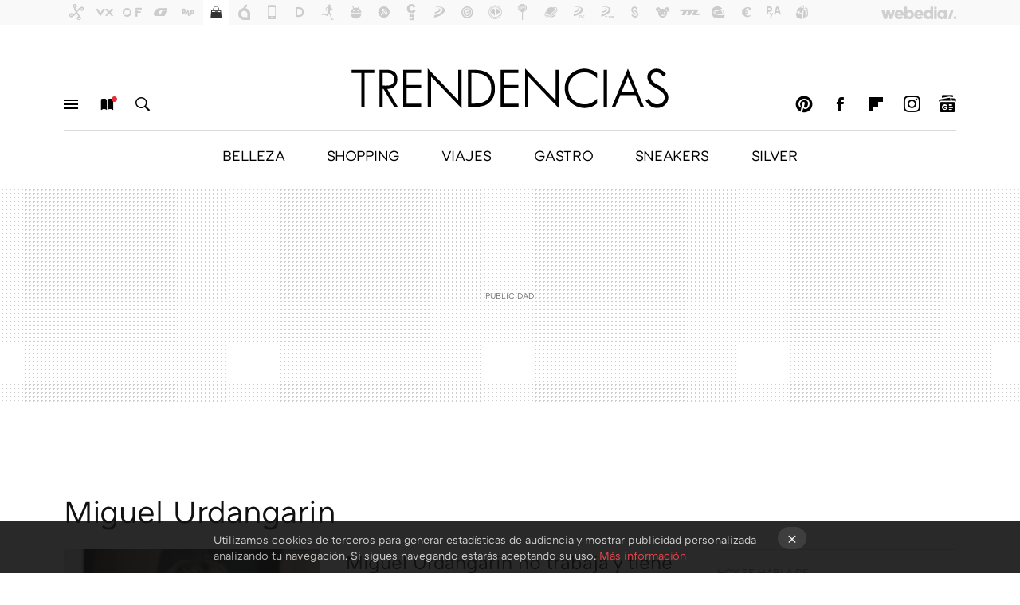

--- FILE ---
content_type: application/javascript; charset=utf-8
request_url: https://fundingchoicesmessages.google.com/f/AGSKWxXo1wVReSQbAwMK5CNSP98ov_wyP9h9JygXWYqFsgKMGWaEawrPtAClGdxCmQoKaCbh4tfDB7iOwQcO7yQn8DyZ9jQ-u-iROAU7tlSFMqJ3bm7TjaWqzfJY6y9ieh1x17jhEAvVw62b3qqFRQWOa4kEk4bb7cIKIR9rc6_2LF6xD8t7YHK3A8DVjcxx/_/widget/ads./purch-ad-/adblock-detector..tv/adl./adBlockerTrack_
body_size: -1288
content:
window['885812c0-fbc1-46a8-bc6a-9a5ed8b5dae4'] = true;

--- FILE ---
content_type: application/javascript; charset=utf-8
request_url: https://fundingchoicesmessages.google.com/f/AGSKWxUUmgUfX3nHxoQNuNjAOdb_BIo5ik06a-jxT2Xrq4TH8BeXgTvwUIZ_b8BnejvU6BG3pACGvHFmTOvOMSrmVc1EONqXWeBbOnUR3OxtFHD9UEiopK8673ddL87xV0R0kAc5Wrt6NQ==?fccs=W251bGwsbnVsbCxudWxsLG51bGwsbnVsbCxudWxsLFsxNzY5MzA2NjQ5LDI1ODAwMDAwMF0sbnVsbCxudWxsLG51bGwsW251bGwsWzcsNl0sbnVsbCxudWxsLG51bGwsbnVsbCxudWxsLG51bGwsbnVsbCxudWxsLG51bGwsM10sImh0dHBzOi8vd3d3LnRyZW5kZW5jaWFzLmNvbS90YWcvbWlndWVsLXVyZGFuZ2FyaW4iLG51bGwsW1s4LCJrNjFQQmptazZPMCJdLFs5LCJlbi1VUyJdLFsxNiwiWzEsMSwxXSJdLFsxOSwiMiJdLFsxNywiWzBdIl0sWzI0LCIiXSxbMjksImZhbHNlIl1dXQ
body_size: 122
content:
if (typeof __googlefc.fcKernelManager.run === 'function') {"use strict";this.default_ContributorServingResponseClientJs=this.default_ContributorServingResponseClientJs||{};(function(_){var window=this;
try{
var qp=function(a){this.A=_.t(a)};_.u(qp,_.J);var rp=function(a){this.A=_.t(a)};_.u(rp,_.J);rp.prototype.getWhitelistStatus=function(){return _.F(this,2)};var sp=function(a){this.A=_.t(a)};_.u(sp,_.J);var tp=_.ed(sp),up=function(a,b,c){this.B=a;this.j=_.A(b,qp,1);this.l=_.A(b,_.Pk,3);this.F=_.A(b,rp,4);a=this.B.location.hostname;this.D=_.Fg(this.j,2)&&_.O(this.j,2)!==""?_.O(this.j,2):a;a=new _.Qg(_.Qk(this.l));this.C=new _.dh(_.q.document,this.D,a);this.console=null;this.o=new _.mp(this.B,c,a)};
up.prototype.run=function(){if(_.O(this.j,3)){var a=this.C,b=_.O(this.j,3),c=_.fh(a),d=new _.Wg;b=_.hg(d,1,b);c=_.C(c,1,b);_.jh(a,c)}else _.gh(this.C,"FCNEC");_.op(this.o,_.A(this.l,_.De,1),this.l.getDefaultConsentRevocationText(),this.l.getDefaultConsentRevocationCloseText(),this.l.getDefaultConsentRevocationAttestationText(),this.D);_.pp(this.o,_.F(this.F,1),this.F.getWhitelistStatus());var e;a=(e=this.B.googlefc)==null?void 0:e.__executeManualDeployment;a!==void 0&&typeof a==="function"&&_.To(this.o.G,
"manualDeploymentApi")};var vp=function(){};vp.prototype.run=function(a,b,c){var d;return _.v(function(e){d=tp(b);(new up(a,d,c)).run();return e.return({})})};_.Tk(7,new vp);
}catch(e){_._DumpException(e)}
}).call(this,this.default_ContributorServingResponseClientJs);
// Google Inc.

//# sourceURL=/_/mss/boq-content-ads-contributor/_/js/k=boq-content-ads-contributor.ContributorServingResponseClientJs.en_US.k61PBjmk6O0.es5.O/d=1/exm=ad_blocking_detection_executable,kernel_loader,loader_js_executable/ed=1/rs=AJlcJMztj-kAdg6DB63MlSG3pP52LjSptg/m=cookie_refresh_executable
__googlefc.fcKernelManager.run('\x5b\x5b\x5b7,\x22\x5b\x5bnull,\\\x22trendencias.com\\\x22,\\\x22AKsRol-T7M-LWTMfOngaCvWICGUxJSyPnfExnEHnZG3k1Ry_kpGu3XNMRwTcRPg02fQopzeB_xG3FwJ5huBKBIIwNFacTRcglJjJsPdcsl4zzCZR54W5lag7aXg74MRBC62cZyoJ1ynXUHU6x2bW6q8akBU8D7Alkg\\\\u003d\\\\u003d\\\x22\x5d,null,\x5b\x5bnull,null,null,\\\x22https:\/\/fundingchoicesmessages.google.com\/f\/AGSKWxXaXl7sloqbG2Fkdq-kBu0SiVxZymkVRORZ-G6L_14IN0FxAz1FcKgNHGiL5M6IFS0Ykf38fW5NPMAxfFNP0aPp9YxZ2qaYTcwtyOVKyAUq_1-mE_VhnfdUpG_D8H1TsqnIvwYnIw\\\\u003d\\\\u003d\\\x22\x5d,null,null,\x5bnull,null,null,\\\x22https:\/\/fundingchoicesmessages.google.com\/el\/AGSKWxUFx5RHmFe6OyUipQutwlhb3aqa954j4qCTMHYLy9F5E8_fg5V2exF75QarFnKK9OUJlvizn8YYk6DPQXhoH_tDSCxurJshWE5u05y5GGXXB2zjIg2EnyScXW5mhSKRvZsAv6lieA\\\\u003d\\\\u003d\\\x22\x5d,null,\x5bnull,\x5b7,6\x5d,null,null,null,null,null,null,null,null,null,3\x5d\x5d,\x5b2,1\x5d\x5d\x22\x5d\x5d,\x5bnull,null,null,\x22https:\/\/fundingchoicesmessages.google.com\/f\/AGSKWxXldIC5APEps8DPS0JiIS9ka5oW3W3pPNiAX-SGYS76j5-LzP-4wxel2xDTyRkpEcQbUDoIwsqndYw-ZGTb5VxwpeYhuXmMR2f2m7AnZiUFSAW6DQkjr1DV-U7VNo8ZSenwwVpkOw\\u003d\\u003d\x22\x5d\x5d');}